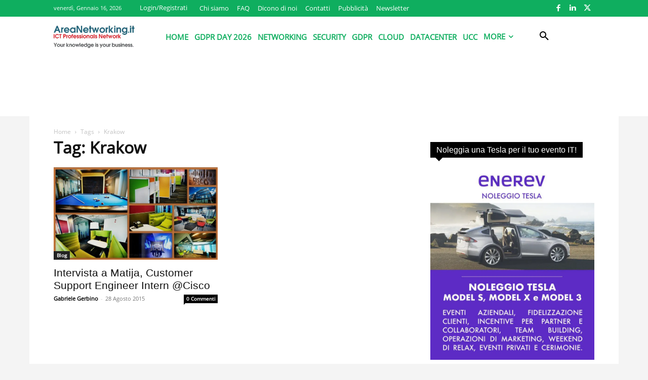

--- FILE ---
content_type: text/html; charset=utf-8
request_url: https://www.google.com/recaptcha/api2/aframe
body_size: 258
content:
<!DOCTYPE HTML><html><head><meta http-equiv="content-type" content="text/html; charset=UTF-8"></head><body><script nonce="5PxdMBo3rHR5M6caCO7BkQ">/** Anti-fraud and anti-abuse applications only. See google.com/recaptcha */ try{var clients={'sodar':'https://pagead2.googlesyndication.com/pagead/sodar?'};window.addEventListener("message",function(a){try{if(a.source===window.parent){var b=JSON.parse(a.data);var c=clients[b['id']];if(c){var d=document.createElement('img');d.src=c+b['params']+'&rc='+(localStorage.getItem("rc::a")?sessionStorage.getItem("rc::b"):"");window.document.body.appendChild(d);sessionStorage.setItem("rc::e",parseInt(sessionStorage.getItem("rc::e")||0)+1);localStorage.setItem("rc::h",'1768547878336');}}}catch(b){}});window.parent.postMessage("_grecaptcha_ready", "*");}catch(b){}</script></body></html>